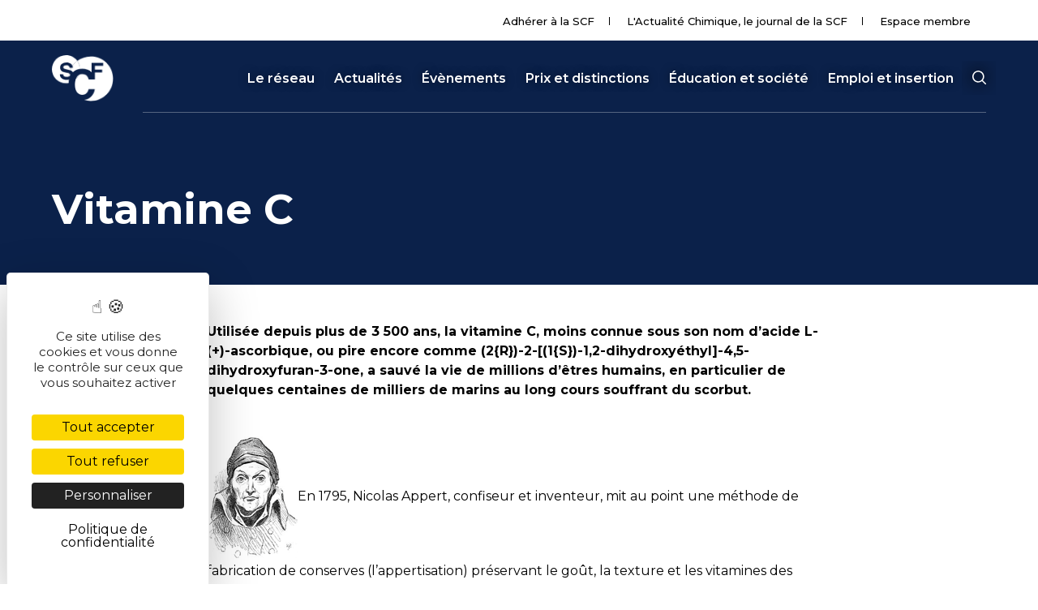

--- FILE ---
content_type: text/html; charset=UTF-8
request_url: https://new.societechimiquedefrance.fr/produits/vitamine-c/
body_size: 18804
content:
<!DOCTYPE html>
<html lang="fr-FR">
<head>
    <meta charset="UTF-8">
    <meta name="viewport" content="width=device-width, initial-scale=1">
    <meta http-equiv="X-UA-Compatible" content="IE=edge">
    <link rel="profile" href="http://gmpg.org/xfn/11">
<!--cloudflare-no-transform--><script type="text/javascript" src="https://tarteaucitron.io/load.js?domain=new.societechimiquedefrance.fr&uuid=d0d2f50e772bb8c131903b05e49abbfc7997569d"></script>
	<!-- This site is optimized with the Yoast SEO plugin v15.1.1 - https://yoast.com/wordpress/plugins/seo/ -->
	<title>Vitamine C - Produits SCF - Société Chimique de France (SCF)</title><link rel="preload" as="style" href="https://fonts.googleapis.com/css?family=Montserrat%3A100%2C200%2C300%2C400%2C500%2C600%2C700%2C800%2C900%7COpen%20Sans%3A300%2C300i%2C400%2C400i%2C600%2C600i%2C700%2C800&#038;display=swap" /><link rel="stylesheet" href="https://fonts.googleapis.com/css?family=Montserrat%3A100%2C200%2C300%2C400%2C500%2C600%2C700%2C800%2C900%7COpen%20Sans%3A300%2C300i%2C400%2C400i%2C600%2C600i%2C700%2C800&#038;display=swap" media="print" onload="this.media='all'" /><noscript><link rel="stylesheet" href="https://fonts.googleapis.com/css?family=Montserrat%3A100%2C200%2C300%2C400%2C500%2C600%2C700%2C800%2C900%7COpen%20Sans%3A300%2C300i%2C400%2C400i%2C600%2C600i%2C700%2C800&#038;display=swap" /></noscript><link rel="preload" as="style" href="https://fonts.googleapis.com/css2?family=Montserrat%3Awght%40400%3B500%3B600%3B700&#038;ver=a364b6865132fc8f4ace5566814f7099&#038;display=swap" /><link rel="stylesheet" href="https://fonts.googleapis.com/css2?family=Montserrat%3Awght%40400%3B500%3B600%3B700&#038;ver=a364b6865132fc8f4ace5566814f7099&#038;display=swap" media="print" onload="this.media='all'" /><noscript><link rel="stylesheet" href="https://fonts.googleapis.com/css2?family=Montserrat%3Awght%40400%3B500%3B600%3B700&#038;ver=a364b6865132fc8f4ace5566814f7099&#038;display=swap" /></noscript>
	<meta name="description" content="En 1795, Nicolas Appert, confiseur et inventeur, mit au point une méthode de fabrication de conserves (l’appertisation) préservant le goût, la texture et" />
	<meta name="robots" content="index, follow, max-snippet:-1, max-image-preview:large, max-video-preview:-1" />
	<link rel="canonical" href="https://new.societechimiquedefrance.fr/produits/vitamine-c/" />
	<meta property="og:locale" content="fr_FR" />
	<meta property="og:type" content="article" />
	<meta property="og:title" content="Vitamine C - Produits SCF - Société Chimique de France (SCF)" />
	<meta property="og:description" content="En 1795, Nicolas Appert, confiseur et inventeur, mit au point une méthode de fabrication de conserves (l’appertisation) préservant le goût, la texture et" />
	<meta property="og:url" content="https://new.societechimiquedefrance.fr/produits/vitamine-c/" />
	<meta property="og:site_name" content="Société Chimique de France (SCF)" />
	<meta property="article:modified_time" content="2019-12-05T08:49:30+00:00" />
	<meta property="og:image" content="https://new.societechimiquedefrance.fr/wp-content/uploads/2019/12/arton475-1.png" />
	<meta property="og:image:width" content="300" />
	<meta property="og:image:height" content="181" />
	<meta name="twitter:card" content="summary_large_image" />
	<script type="application/ld+json" class="yoast-schema-graph">{"@context":"https://schema.org","@graph":[{"@type":"Organization","@id":"https://new.societechimiquedefrance.fr/#organization","name":"Soci\u00e9t\u00e9 Chimique de France (SCF)","url":"https://new.societechimiquedefrance.fr/","sameAs":[],"logo":{"@type":"ImageObject","@id":"https://new.societechimiquedefrance.fr/#logo","inLanguage":"fr-FR","url":"https://new.societechimiquedefrance.fr/wp-content/uploads/2020/11/logoscf_centre_numeriquervb-e1605823689864.png","width":200,"height":92,"caption":"Soci\u00e9t\u00e9 Chimique de France (SCF)"},"image":{"@id":"https://new.societechimiquedefrance.fr/#logo"}},{"@type":"WebSite","@id":"https://new.societechimiquedefrance.fr/#website","url":"https://new.societechimiquedefrance.fr/","name":"Soci\u00e9t\u00e9 Chimique de France (SCF)","description":"Le r\u00e9seau des chimistes depuis 1857","publisher":{"@id":"https://new.societechimiquedefrance.fr/#organization"},"potentialAction":[{"@type":"SearchAction","target":"https://new.societechimiquedefrance.fr/?s={search_term_string}","query-input":"required name=search_term_string"}],"inLanguage":"fr-FR"},{"@type":"ImageObject","@id":"https://new.societechimiquedefrance.fr/produits/vitamine-c/#primaryimage","inLanguage":"fr-FR","url":"https://new.societechimiquedefrance.fr/wp-content/uploads/2019/12/arton475-1.png","width":300,"height":181},{"@type":"WebPage","@id":"https://new.societechimiquedefrance.fr/produits/vitamine-c/#webpage","url":"https://new.societechimiquedefrance.fr/produits/vitamine-c/","name":"Vitamine C - Produits SCF - Soci\u00e9t\u00e9 Chimique de France (SCF)","isPartOf":{"@id":"https://new.societechimiquedefrance.fr/#website"},"primaryImageOfPage":{"@id":"https://new.societechimiquedefrance.fr/produits/vitamine-c/#primaryimage"},"datePublished":"2012-11-09T23:05:00+00:00","dateModified":"2019-12-05T08:49:30+00:00","description":"En 1795, Nicolas Appert, confiseur et inventeur, mit au point une m\u00e9thode de fabrication de conserves (l\u2019appertisation) pr\u00e9servant le go\u00fbt, la texture et","breadcrumb":{"@id":"https://new.societechimiquedefrance.fr/produits/vitamine-c/#breadcrumb"},"inLanguage":"fr-FR","potentialAction":[{"@type":"ReadAction","target":["https://new.societechimiquedefrance.fr/produits/vitamine-c/"]}]},{"@type":"BreadcrumbList","@id":"https://new.societechimiquedefrance.fr/produits/vitamine-c/#breadcrumb","itemListElement":[{"@type":"ListItem","position":1,"item":{"@type":"WebPage","@id":"https://new.societechimiquedefrance.fr/","url":"https://new.societechimiquedefrance.fr/","name":"Accueil"}},{"@type":"ListItem","position":2,"item":{"@type":"WebPage","@id":"https://new.societechimiquedefrance.fr/produit_du_jour/","url":"https://new.societechimiquedefrance.fr/produit_du_jour/","name":"Produits du jour"}},{"@type":"ListItem","position":3,"item":{"@type":"WebPage","@id":"https://new.societechimiquedefrance.fr/produits/vitamine-c/","url":"https://new.societechimiquedefrance.fr/produits/vitamine-c/","name":"Vitamine C"}}]}]}</script>
	<!-- / Yoast SEO plugin. -->


<link rel='dns-prefetch' href='//use.fontawesome.com' />
<link rel='dns-prefetch' href='//fonts.googleapis.com' />
<link href='https://fonts.gstatic.com' crossorigin rel='preconnect' />
<link rel="alternate" type="application/rss+xml" title="Société Chimique de France (SCF) &raquo; Flux" href="https://new.societechimiquedefrance.fr/feed/" />
<link rel="alternate" type="application/rss+xml" title="Société Chimique de France (SCF) &raquo; Flux des commentaires" href="https://new.societechimiquedefrance.fr/comments/feed/" />
<style type="text/css">
img.wp-smiley,
img.emoji {
	display: inline !important;
	border: none !important;
	box-shadow: none !important;
	height: 1em !important;
	width: 1em !important;
	margin: 0 .07em !important;
	vertical-align: -0.1em !important;
	background: none !important;
	padding: 0 !important;
}
</style>
	<link data-minify="1" rel='stylesheet' id='wp-block-library-css'  href='https://new.societechimiquedefrance.fr/wp-content/cache/min/1/wp-content/plugins/gutenberg/build/block-library/style.css?ver=1760904547' type='text/css' media='all' />
<link data-minify="1" rel='stylesheet' id='wc-block-vendors-style-css'  href='https://new.societechimiquedefrance.fr/wp-content/cache/min/1/wp-content/plugins/woocommerce/packages/woocommerce-blocks/build/vendors-style.css?ver=1760904547' type='text/css' media='all' />
<link data-minify="1" rel='stylesheet' id='wc-block-style-css'  href='https://new.societechimiquedefrance.fr/wp-content/cache/min/1/wp-content/plugins/woocommerce/packages/woocommerce-blocks/build/style.css?ver=1760904547' type='text/css' media='all' />
<style id='global-styles-inline-css' type='text/css'>
:root{--wp--preset--color--black:#000000;--wp--preset--color--cyan-bluish-gray:#abb8c3;--wp--preset--color--light-green-cyan:#7bdcb5;--wp--preset--color--luminous-vivid-amber:#fcb900;--wp--preset--color--luminous-vivid-orange:#ff6900;--wp--preset--color--pale-cyan-blue:#8ed1fc;--wp--preset--color--pale-pink:#f78da7;--wp--preset--color--vivid-cyan-blue:#0693e3;--wp--preset--color--vivid-green-cyan:#00d084;--wp--preset--color--vivid-purple:#9b51e0;--wp--preset--color--vivid-red:#cf2e2e;--wp--preset--color--white:#ffffff;--wp--preset--font-size--small:13;--wp--preset--font-size--normal:16;--wp--preset--font-size--medium:20;--wp--preset--font-size--large:36;--wp--preset--font-size--huge:48;--wp--preset--gradient--blush-bordeaux:linear-gradient(135deg,rgb(254,205,165) 0%,rgb(254,45,45) 50%,rgb(107,0,62) 100%);--wp--preset--gradient--blush-light-purple:linear-gradient(135deg,rgb(255,206,236) 0%,rgb(152,150,240) 100%);--wp--preset--gradient--cool-to-warm-spectrum:linear-gradient(135deg,rgb(74,234,220) 0%,rgb(151,120,209) 20%,rgb(207,42,186) 40%,rgb(238,44,130) 60%,rgb(251,105,98) 80%,rgb(254,248,76) 100%);--wp--preset--gradient--electric-grass:linear-gradient(135deg,rgb(202,248,128) 0%,rgb(113,206,126) 100%);--wp--preset--gradient--light-green-cyan-to-vivid-green-cyan:linear-gradient(135deg,rgb(122,220,180) 0%,rgb(0,208,130) 100%);--wp--preset--gradient--luminous-dusk:linear-gradient(135deg,rgb(255,203,112) 0%,rgb(199,81,192) 50%,rgb(65,88,208) 100%);--wp--preset--gradient--luminous-vivid-amber-to-luminous-vivid-orange:linear-gradient(135deg,rgba(252,185,0,1) 0%,rgba(255,105,0,1) 100%);--wp--preset--gradient--luminous-vivid-orange-to-vivid-red:linear-gradient(135deg,rgba(255,105,0,1) 0%,rgb(207,46,46) 100%);--wp--preset--gradient--midnight:linear-gradient(135deg,rgb(2,3,129) 0%,rgb(40,116,252) 100%);--wp--preset--gradient--pale-ocean:linear-gradient(135deg,rgb(255,245,203) 0%,rgb(182,227,212) 50%,rgb(51,167,181) 100%);--wp--preset--gradient--very-light-gray-to-cyan-bluish-gray:linear-gradient(135deg,rgb(238,238,238) 0%,rgb(169,184,195) 100%);--wp--preset--gradient--vivid-cyan-blue-to-vivid-purple:linear-gradient(135deg,rgba(6,147,227,1) 0%,rgb(155,81,224) 100%);}
</style>
<link data-minify="1" rel='stylesheet' id='menu-image-css'  href='https://new.societechimiquedefrance.fr/wp-content/cache/min/1/wp-content/plugins/menu-image/includes/css/menu-image.css?ver=1760904547' type='text/css' media='all' />
<link data-minify="1" rel='stylesheet' id='dashicons-css'  href='https://new.societechimiquedefrance.fr/wp-content/cache/min/1/wp-includes/css/dashicons.min.css?ver=1760904547' type='text/css' media='all' />
<link data-minify="1" rel='stylesheet' id='woocommerce-layout-css'  href='https://new.societechimiquedefrance.fr/wp-content/cache/min/1/wp-content/plugins/woocommerce/assets/css/woocommerce-layout.css?ver=1760904547' type='text/css' media='all' />
<link data-minify="1" rel='stylesheet' id='woocommerce-smallscreen-css'  href='https://new.societechimiquedefrance.fr/wp-content/cache/min/1/wp-content/plugins/woocommerce/assets/css/woocommerce-smallscreen.css?ver=1760904547' type='text/css' media='only screen and (max-width: 768px)' />
<link data-minify="1" rel='stylesheet' id='woocommerce-general-css'  href='https://new.societechimiquedefrance.fr/wp-content/cache/min/1/wp-content/plugins/woocommerce/assets/css/woocommerce.css?ver=1760904547' type='text/css' media='all' />
<style id='woocommerce-inline-inline-css' type='text/css'>
.woocommerce form .form-row .required { visibility: visible; }
</style>
<link data-minify="1" rel='stylesheet' id='wpml-legacy-horizontal-list-0-css'  href='https://new.societechimiquedefrance.fr/wp-content/cache/min/1/wp-content/plugins/sitepress-multilingual-cms/templates/language-switchers/legacy-list-horizontal/style.css?ver=1760904547' type='text/css' media='all' />
<link data-minify="1" rel='stylesheet' id='wpml-menu-item-0-css'  href='https://new.societechimiquedefrance.fr/wp-content/cache/min/1/wp-content/plugins/sitepress-multilingual-cms/templates/language-switchers/menu-item/style.css?ver=1760904547' type='text/css' media='all' />
<link rel='stylesheet' id='wp-bootstrap-starter-bootstrap-css-css'  href='https://new.societechimiquedefrance.fr/wp-content/themes/wp-bootstrap-starter/inc/assets/css/bootstrap.min.css?ver=a364b6865132fc8f4ace5566814f7099' type='text/css' media='all' />
<link data-minify="1" rel='stylesheet' id='wp-bootstrap-pro-fontawesome-cdn-css'  href='https://new.societechimiquedefrance.fr/wp-content/cache/min/1/releases/v5.8.2/css/all.css?ver=1760904547' type='text/css' media='all' />
<link rel='stylesheet' id='wp-bootstrap-starter-datepickercss-css'  href='https://new.societechimiquedefrance.fr/wp-content/themes/wp-bootstrap-starter/inc/assets/datepicker/datepicker.min.css?ver=a364b6865132fc8f4ace5566814f7099' type='text/css' media='all' />
<link data-minify="1" rel='stylesheet' id='wp-bootstrap-starter-style-css'  href='https://new.societechimiquedefrance.fr/wp-content/cache/min/1/wp-content/themes/wp-bootstrap-starter/style.css?ver=1760904547' type='text/css' media='all' />

<link data-minify="1" rel='stylesheet' id='wp-bootstrap-starter-montserrat-opensans-css'  href='https://new.societechimiquedefrance.fr/wp-content/cache/min/1/wp-content/themes/wp-bootstrap-starter/inc/assets/css/presets/typography/montserrat-opensans.css?ver=1760904547' type='text/css' media='all' />

<link rel='stylesheet' id='bootstrap-select-css'  href='https://new.societechimiquedefrance.fr/wp-content/themes/wp-bootstrap-starter/inc/assets/css/bootstrap-select.min.css?ver=a364b6865132fc8f4ace5566814f7099' type='text/css' media='all' />
<link data-minify="1" rel='stylesheet' id='theme-css'  href='https://new.societechimiquedefrance.fr/wp-content/cache/min/1/wp-content/themes/wp-bootstrap-starter/inc/assets/css/style.css?ver=1760904547' type='text/css' media='all' />
<link rel='stylesheet' id='owl-carousel-css'  href='https://new.societechimiquedefrance.fr/wp-content/themes/wp-bootstrap-starter/inc/assets/owl-carousel/assets/owl.carousel.min.css?ver=a364b6865132fc8f4ace5566814f7099' type='text/css' media='all' />
<link rel='stylesheet' id='owl-carousel-theme-css'  href='https://new.societechimiquedefrance.fr/wp-content/themes/wp-bootstrap-starter/inc/assets/owl-carousel/assets/owl.theme.default.min.css?ver=a364b6865132fc8f4ace5566814f7099' type='text/css' media='all' />
<link rel='stylesheet' id='dropzone-css'  href='https://new.societechimiquedefrance.fr/wp-content/themes/wp-bootstrap-starter/inc/assets/dropzone/dropzone.min.css?ver=a364b6865132fc8f4ace5566814f7099' type='text/css' media='all' />
<link rel='stylesheet' id='dropzone-basic-css'  href='https://new.societechimiquedefrance.fr/wp-content/themes/wp-bootstrap-starter/inc/assets/dropzone/basic.min.css?ver=a364b6865132fc8f4ace5566814f7099' type='text/css' media='all' />
<link data-minify="1" rel='stylesheet' id='cstfont-cal-css'  href='https://new.societechimiquedefrance.fr/wp-content/cache/min/1/wp-content/themes/wp-bootstrap-starter/inc/assets/fonts/scf-cal-v1.0/style.css?ver=1760904547' type='text/css' media='all' />
<script type='text/javascript' src='https://new.societechimiquedefrance.fr/wp-includes/js/jquery/jquery.js?ver=1.12.4-wp' id='jquery-core-js'></script>
<!--[if lt IE 9]>
<script type='text/javascript' src='https://new.societechimiquedefrance.fr/wp-content/themes/wp-bootstrap-starter/inc/assets/js/html5.js?ver=3.7.0' id='html5hiv-js'></script>
<![endif]-->
<link rel="https://api.w.org/" href="https://new.societechimiquedefrance.fr/wp-json/" /><link rel="alternate" type="application/json" href="https://new.societechimiquedefrance.fr/wp-json/wp/v2/produits/16908" /><link rel="EditURI" type="application/rsd+xml" title="RSD" href="https://new.societechimiquedefrance.fr/xmlrpc.php?rsd" />
<link rel="wlwmanifest" type="application/wlwmanifest+xml" href="https://new.societechimiquedefrance.fr/wp-includes/wlwmanifest.xml" /> 

<link rel='shortlink' href='https://new.societechimiquedefrance.fr/?p=16908' />
<link rel="alternate" type="application/json+oembed" href="https://new.societechimiquedefrance.fr/wp-json/oembed/1.0/embed?url=https%3A%2F%2Fnew.societechimiquedefrance.fr%2Fproduits%2Fvitamine-c%2F" />
<link rel="alternate" type="text/xml+oembed" href="https://new.societechimiquedefrance.fr/wp-json/oembed/1.0/embed?url=https%3A%2F%2Fnew.societechimiquedefrance.fr%2Fproduits%2Fvitamine-c%2F&#038;format=xml" />
<meta name="generator" content="WPML ver:4.4.3 stt:1,4;" />
<link rel="pingback" href="https://new.societechimiquedefrance.fr/xmlrpc.php">    <style type="text/css">
        #page-sub-header { background: #fff; }
    </style>
    	<noscript><style>.woocommerce-product-gallery{ opacity: 1 !important; }</style></noscript>
		<style type="text/css">
			.site-title,
		.site-description {
			position: absolute;
			clip: rect(1px, 1px, 1px, 1px);
		}
		</style>
	<link rel="icon" href="https://new.societechimiquedefrance.fr/wp-content/uploads/2020/11/cropped-logo_square-32x32.png" sizes="32x32" />
<link rel="icon" href="https://new.societechimiquedefrance.fr/wp-content/uploads/2020/11/cropped-logo_square-192x192.png" sizes="192x192" />
<link rel="apple-touch-icon" href="https://new.societechimiquedefrance.fr/wp-content/uploads/2020/11/cropped-logo_square-180x180.png" />
<meta name="msapplication-TileImage" content="https://new.societechimiquedefrance.fr/wp-content/uploads/2020/11/cropped-logo_square-270x270.png" />
<noscript><style id="rocket-lazyload-nojs-css">.rll-youtube-player, [data-lazy-src]{display:none !important;}</style></noscript></head>

<body class="produits-template-default single single-produits postid-16908 wp-embed-responsive theme-wp-bootstrap-starter woocommerce-no-js group-blog elementor-default elementor-kit-136294">

  <!--<div class="banniere-info-scf">
    Notre site internet sera en maintenance le lundi 11 août 2025, de 9h à 12h. Pendant ce temps, le formulaire d’adhésion ainsi que l’espace membre seront indisponibles. Veuillez nous excuser pour la gêne occasionnée.
  </div>-->


<div id="page" class="site">
	<a class="skip-link screen-reader-text" href="#content">Skip to content</a>
    
    <header id="header">
        <div class="top_header text-right">
            <div class="container no_padding">
                <nav class="nav_top displayInlineBlock">

                    <ul>
                                                <li><a href="https://new.societechimiquedefrance.fr/adherer-a-la-scf/">Adhérer à la SCF</a></li>

                        
						<li class=""><a href="https://new.societechimiquedefrance.fr/lactualite-chimique-le-journal-de-la-scf/">L'Actualité Chimique, le journal de la SCF</a></li>

                        <li><a href="https://new.societechimiquedefrance.fr/login/">Espace membre</a></li>
                    </ul>
                </nav>
                <div class="d-none bloc_langues displayInlineBlock">
                    <select name="langue_pages" id="langue_pages" class="selectpicker">
                        <option value="FR">FR</option>
                        <option value="EN">EN</option>
                    </select>

                
                </div>
            </div>
        </div>
        <div class="row_header">
            <div class="container no_padding">
                <div class="row_noflex">
                    <a href="https://new.societechimiquedefrance.fr" class="logo_header col-sm-3"><img class="" src="data:image/svg+xml,%3Csvg%20xmlns='http://www.w3.org/2000/svg'%20viewBox='0%200%200%200'%3E%3C/svg%3E" alt="SCF" data-lazy-src="https://new.societechimiquedefrance.fr/wp-content/themes/wp-bootstrap-starter/img/logo-blanc.png"><noscript><img class="" src="https://new.societechimiquedefrance.fr/wp-content/themes/wp-bootstrap-starter/img/logo-blanc.png" alt="SCF"></noscript></a>
                    <div class="bloc_right_header col-sm-9 float_right text-right">
                        <nav class="main_nav displayInlineBlock">
                        	<div>
                                                                <ul>
                                                                                                    <li class=""><a data-idmenu="91" href="https://new.societechimiquedefrance.fr/le-reseau/" class="first-depth" style="width:100%">
                                        Le réseau                                    </a></li>
                                                                                                    <li class=""><a data-idmenu="339" href="https://new.societechimiquedefrance.fr/actualites/" class="first-depth" style="width:100%">
                                        Actualités                                    </a></li>
                                                                                                    <li class=""><a data-idmenu="135280" href="https://new.societechimiquedefrance.fr/Events/" class="first-depth" style="width:100%">
                                        Évènements                                    </a></li>
                                                                                                    <li class=""><a data-idmenu="151687" href="https://new.societechimiquedefrance.fr/distinctions-et-subventions/prix-et-distinctions/" class="first-depth" style="width:100%">
                                        Prix et distinctions                                    </a></li>
                                                                                                    <li class=""><a data-idmenu="88" href="https://new.societechimiquedefrance.fr/education-et-societe/" class="first-depth" style="width:100%">
                                        Éducation et société                                    </a></li>
                                                                                                    <li class=""><a data-idmenu="87" href="https://new.societechimiquedefrance.fr/emploi-et-insertion/" class="first-depth" style="width:100%">
                                        Emploi et insertion                                    </a></li>
                                                        	    </ul>
                        	</div>
                        </nav>
                        <div class="bloc_search displayInlineBlock" data-toggle="collapse" href="#opensearch" role="button" aria-expanded="false" aria-controls="opensearch">
                            <span class="open_form_search"></span>
                        </div>
                    </div>
                </div>
            </div>


            <div class="subnav">
            
                <div class="d-none  printdeaths91 d" data-parentid="91" >
                    <div class="container">
                                            <a data-idmenu="136692" href="https://new.societechimiquedefrance.fr/le-reseau/strategie/" class="after-depth">
                                                        <img src="data:image/svg+xml,%3Csvg%20xmlns='http://www.w3.org/2000/svg'%20viewBox='0%200%200%200'%3E%3C/svg%3E" data-lazy-src="https://new.societechimiquedefrance.fr/wp-content/uploads/2021/04/menu1.jpg" /><noscript><img src="https://new.societechimiquedefrance.fr/wp-content/uploads/2021/04/menu1.jpg" /></noscript>Présentation                                                    </a>
                                            <a data-idmenu="136694" href="https://new.societechimiquedefrance.fr/le-reseau/entites/" class="after-depth">
                                                        <img src="data:image/svg+xml,%3Csvg%20xmlns='http://www.w3.org/2000/svg'%20viewBox='0%200%200%200'%3E%3C/svg%3E" data-lazy-src="https://new.societechimiquedefrance.fr/wp-content/uploads/2021/04/menu2.jpg" /><noscript><img src="https://new.societechimiquedefrance.fr/wp-content/uploads/2021/04/menu2.jpg" /></noscript>Entités                                                    </a>
                                            <a data-idmenu="136695" href="https://new.societechimiquedefrance.fr/le-reseau/partenaires/" class="after-depth">
                                                        <img src="data:image/svg+xml,%3Csvg%20xmlns='http://www.w3.org/2000/svg'%20viewBox='0%200%200%200'%3E%3C/svg%3E" data-lazy-src="https://new.societechimiquedefrance.fr/wp-content/uploads/2021/04/menu3.jpg" /><noscript><img src="https://new.societechimiquedefrance.fr/wp-content/uploads/2021/04/menu3.jpg" /></noscript>Partenaires                                                    </a>
                                            <a data-idmenu="136696" href="https://new.societechimiquedefrance.fr/le-reseau/histoire-de-la-scf/" class="after-depth">
                                                        <img src="data:image/svg+xml,%3Csvg%20xmlns='http://www.w3.org/2000/svg'%20viewBox='0%200%200%200'%3E%3C/svg%3E" data-lazy-src="https://new.societechimiquedefrance.fr/wp-content/uploads/2021/04/menu4.jpg" /><noscript><img src="https://new.societechimiquedefrance.fr/wp-content/uploads/2021/04/menu4.jpg" /></noscript>Histoire de la SCF                                                    </a>
                                            <a data-idmenu="136693" href="https://new.societechimiquedefrance.fr/le-reseau/gouvernance/" class="after-depth">
                                                        <img src="data:image/svg+xml,%3Csvg%20xmlns='http://www.w3.org/2000/svg'%20viewBox='0%200%200%200'%3E%3C/svg%3E" data-lazy-src="https://new.societechimiquedefrance.fr/wp-content/uploads/2021/04/menu5.jpg" /><noscript><img src="https://new.societechimiquedefrance.fr/wp-content/uploads/2021/04/menu5.jpg" /></noscript>Gouvernance                                                    </a>
                                            <a data-idmenu="136697" href="https://new.societechimiquedefrance.fr/le-reseau/industrie/" class="after-depth">
                                                        <img src="data:image/svg+xml,%3Csvg%20xmlns='http://www.w3.org/2000/svg'%20viewBox='0%200%200%200'%3E%3C/svg%3E" data-lazy-src="https://new.societechimiquedefrance.fr/wp-content/uploads/2021/04/menu6.jpg" /><noscript><img src="https://new.societechimiquedefrance.fr/wp-content/uploads/2021/04/menu6.jpg" /></noscript>Industrie                                                    </a>
                                        </div>
                </div>
                        </div>
        </div>

                
        <span class="bloc_opener_menu">Menu</span>
        <div class="mobile_nav d-none">
                            <a data-idmenu="91" href="https://new.societechimiquedefrance.fr/le-reseau/" class="first-depth d-block" style="width:100%">
                    Le réseau                </a>
                            <a data-idmenu="339" href="https://new.societechimiquedefrance.fr/actualites/" class="first-depth d-block" style="width:100%">
                    Actualités                </a>
                            <a data-idmenu="135280" href="https://new.societechimiquedefrance.fr/Events/" class="first-depth d-block" style="width:100%">
                    Évènements                </a>
                            <a data-idmenu="151687" href="https://new.societechimiquedefrance.fr/distinctions-et-subventions/prix-et-distinctions/" class="first-depth d-block" style="width:100%">
                    Prix et distinctions                </a>
                            <a data-idmenu="88" href="https://new.societechimiquedefrance.fr/education-et-societe/" class="first-depth d-block" style="width:100%">
                    Éducation et société                </a>
                            <a data-idmenu="87" href="https://new.societechimiquedefrance.fr/emploi-et-insertion/" class="first-depth d-block" style="width:100%">
                    Emploi et insertion                </a>
            				<a href="/contactez-nous/" class="first-depth d-block" style="width:100%">Contact</a>
            <div class="mobile_nav_bottom">
                <a data-toggle="collapse" href="#opensearch" role="button" aria-expanded="false" aria-controls="opensearch" class="bg-search d-block">Rechercher</a>
                <a href="https://new.societechimiquedefrance.fr/login/" class="bg-user d-block">Espace membre</a>
                <a href="https://new.societechimiquedefrance.fr/lactualite-chimique-le-journal-de-la-scf/" class="bg-news d-block">L'Actualité Chimique, le journal de la SCF</a>
            </div>
            <a href="https://new.societechimiquedefrance.fr/adherer-a-la-scf/" class="btn btn-outline bg-right-arrow">Adhérer à la SCF</a>
        </div>
    </header>

	    <div id="opensearch" class="collapse">
	        <div class="container ">
    	        <div class="row pt-5 mt-5">
    	            <div class="order-2 order-md-1 col-md-3">
    	                <span class="searchtitle">Votre recherche :</span>
    	            </div>
    	            <div class="order-3 order-md-2 col-md-8">
    	               <input type="text" id="searchinput" name="searchbar" />
    	            </div>
    	            <div class="order-1 order-md-3 col-md-1 text-right d-md-block pr-0">
                        <svg data-toggle="collapse" href="#opensearch" role="button" aria-expanded="false" aria-controls="opensearch" width="40px" height="41px" viewBox="0 0 40 41" version="1.1" xmlns="http://www.w3.org/2000/svg" xmlns:xlink="http://www.w3.org/1999/xlink">
                            <!-- Generator: Sketch 55.1 (78136) - https://sketchapp.com -->
                            <title>noun_Close_660271</title>
                            <desc>Created with Sketch.</desc>
                            <g id="Page-1" stroke="none" stroke-width="1" fill="none" fill-rule="evenodd">
                                <g id="00-Home-recherche" transform="translate(-1319.000000, -146.000000)" fill="#FFFFFF" fill-rule="nonzero">
                                    <g id="noun_Close_660271" transform="translate(1319.000000, 146.000000)">
                                        <g id="Group" transform="translate(0.000000, 0.303724)">
                                            <path d="M20,0.172466667 C8.95430524,0.172466667 0,9.1267719 0,20.1724667 C0,31.2181614 8.95430524,40.1724667 20,40.1724667 C31.0456948,40.1724667 40,31.2181614 40,20.1724667 C40,9.1267719 31.0456948,0.172466667 20,0.172466667 Z M28.0952381,11.0950857 C28.4914789,11.0853961 28.8523057,11.3221054 29.0012199,11.6894271 C29.1501341,12.0567487 29.056007,12.4778988 28.764881,12.7468714 L21.3392857,20.1724667 L28.764881,27.583181 C29.014683,27.8207487 29.1166213,28.1747531 29.0314169,28.5087886 C28.9462124,28.8428241 28.6871651,29.1047498 28.3540915,29.1936399 C28.0210178,29.28253 27.6659087,29.1845095 27.4255952,28.9373476 L20,21.5117524 L12.5744048,28.9373476 C12.3340913,29.1845095 11.9789822,29.28253 11.6459085,29.1936399 C11.3128349,29.1047498 11.0537876,28.8428241 10.9685831,28.5087886 C10.8833787,28.1747531 10.985317,27.8207487 11.235119,27.583181 L18.6607143,20.1724667 L11.235119,12.7468714 C10.9657188,12.4896607 10.8709655,12.0990161 10.9925845,11.7469612 C11.1142034,11.3949063 11.4298768,11.1460455 11.8005952,11.1099667 C12.0880583,11.0820174 12.3726761,11.1860124 12.5744048,11.3927048 L20,18.8183 L27.4255952,11.3927048 C27.5725334,11.2397917 27.7663007,11.1402896 27.9761905,11.1099667 C28.0155209,11.1025096 28.0552823,11.0975394 28.0952381,11.0950857 Z" id="Shape"></path>
                                        </g>
                                    </g>
                                </g>
                            </g>
                        </svg>
    	            </div>

    	        </div>
    	        <div class="row py-5" id="resultSearch">

    	        </div>
    	    </div>
    	</div>

	

	

        


<div class="">

	</div>
	<div class="page_title">
	    <div class="container no_padding">
	    	<div class="row">
	    		<div class="col">
			        <h1>
			            Vitamine C			        </h1> 
			        <div class="post-share share-mobile" style="display:none;">
						<div class="social-links d-flex align-items-center">
						<a href="https://www.facebook.com/sharer?u=https://new.societechimiquedefrance.fr/produits/vitamine-c/" target="_blank" rel="noopener noreferrer"><i class="fab fa-facebook"></i></a>
	                    <a href="https://twitter.com/intent/tweet?url=https://new.societechimiquedefrance.fr/produits/vitamine-c/" target="_blank" rel="noopener noreferrer"><i class="fab fa-twitter"></i></a>
	    				<a href="mailto:?subject=https://new.societechimiquedefrance.fr/produits/vitamine-c/" target="_new" rel="noopener noreferrer"><i class="fas fa-link"></i></a>
    				</div>
				</div>
	    		</div>
	    	</div>
	    </div>
	</div>

	<div class="filtre_cat pt-4 d-none">
	    <div class="border_wrap">
	        <div class="container no_padding">
	            <div class="row_noflex">
	
	                <div class="nav_filtre displayInlineBlock">
	                    <div class="wrap">
                            <ul class="">

                                                                        
                                    <li class="nav-item ">
                                        <a class="nav-link" href="https://new.societechimiquedefrance.fr/produits/sylvertriste-2/">Sylvertriste</a>
                                    </li>
                                                                            
                                    <li class="nav-item ">
                                        <a class="nav-link" href="https://new.societechimiquedefrance.fr/produits/curie-joliot-langevin-une-famille-francaise/">Curie, Joliot, Langevin, une famille française !</a>
                                    </li>
                                                                            
                                    <li class="nav-item ">
                                        <a class="nav-link" href="https://new.societechimiquedefrance.fr/produits/nicotinamide-cie/">Nicotinamide &#038; Cie</a>
                                    </li>
                                                                            
                                    <li class="nav-item ">
                                        <a class="nav-link" href="https://new.societechimiquedefrance.fr/produits/technetium/">Technétium</a>
                                    </li>
                                                                            
                                    <li class="nav-item ">
                                        <a class="nav-link" href="https://new.societechimiquedefrance.fr/produits/neurosteroides/">Neurostéroïdes</a>
                                    </li>
                                                                            
                                    <li class="nav-item ">
                                        <a class="nav-link" href="https://new.societechimiquedefrance.fr/produits/piles-a-combustible/">Piles à combustible</a>
                                    </li>
                                                                            
                                    <li class="nav-item ">
                                        <a class="nav-link" href="https://new.societechimiquedefrance.fr/produits/noel/">Noël</a>
                                    </li>
                                                                            
                                    <li class="nav-item ">
                                        <a class="nav-link" href="https://new.societechimiquedefrance.fr/produits/acides-gras/">Acides gras</a>
                                    </li>
                                                                            
                                    <li class="nav-item ">
                                        <a class="nav-link" href="https://new.societechimiquedefrance.fr/produits/thermites/">Thermites</a>
                                    </li>
                                                                            
                                    <li class="nav-item ">
                                        <a class="nav-link" href="https://new.societechimiquedefrance.fr/produits/ethers/">Éthers</a>
                                    </li>
                                                                            
                                    <li class="nav-item ">
                                        <a class="nav-link" href="https://new.societechimiquedefrance.fr/produits/steroides-et-pilule/">Stéroïdes et pilule</a>
                                    </li>
                                                                            
                                    <li class="nav-item ">
                                        <a class="nav-link" href="https://new.societechimiquedefrance.fr/produits/radium/">Radium</a>
                                    </li>
                                                                </ul>
	                        <div class="clear"></div>
	                    </div>
	                </div>
	            </div>
	        </div>
	    </div>
	</div>
	

    <section id="primary" class="content-area col-12">
        <main id="main" class="site-main" role="main">
            <div  id=""  class="container px-0">

               
				<div class="row mt-5">
					<div class="col-md-2">
						<div class="post-share sticky-top">
							<div class="btn-back-produit">
			   					<a href="/produit_du_jour/">Voir tous les produits</a>
			   				</div>
							<div class="social-links d-flex align-items-center">
							<a href="https://www.facebook.com/sharer?u=https://new.societechimiquedefrance.fr/produits/vitamine-c/" target="_blank" rel="noopener noreferrer"><i class="fab fa-facebook"></i></a>
		                    <a href="https://twitter.com/intent/tweet?url=https://new.societechimiquedefrance.fr/produits/vitamine-c/" target="_blank" rel="noopener noreferrer"><i class="fab fa-twitter"></i></a>
		    				<a href="mailto:?subject=https://new.societechimiquedefrance.fr/produits/vitamine-c/" target="_new" rel="noopener noreferrer"><i class="fas fa-link"></i></a>
		    				</div>
						</div>
					</div>
                    <div class="col-md-12 col-xl-8">
                        <div class="row">
                        	    
	    <div class="chapo">
	    Utilisée depuis plus de 3 500 ans, la vitamine C, moins connue sous son nom d’acide L-(+)-ascorbique, ou pire encore comme (2{R})-2-[(1{S})-1,2-dihydroxyéthyl]-4,5-dihydroxyfuran-3-one, a sauvé la vie de millions d’êtres humains, en particulier de quelques centaines de milliers de marins au long cours souffrant du scorbut. 	    </div>
	    
		<div class="taxoSingle mt-5">

	
	
	<div><p><img src="data:image/svg+xml,%3Csvg%20xmlns='http://www.w3.org/2000/svg'%20viewBox='0%200%200%200'%3E%3C/svg%3E" data-lazy-src="https://new.societechimiquedefrance.fr/wp-content/uploads/2019/12/pdj237-nappert-redng-6.png" /><noscript><img src="https://new.societechimiquedefrance.fr/wp-content/uploads/2019/12/pdj237-nappert-redng-6.png" /></noscript>En 1795, Nicolas Appert, confiseur et inventeur, mit au point une méthode de fabrication de conserves (l’appertisation) préservant le goût, la texture et les vitamines des aliments. Non breveté, le procédé fit le bonheur de la marine britannique…</p>
<p><img2589></p>
<p>Une vitamine est, par définition, une molécule organique nécessaire au métabolisme d’un organisme qui ne peut la synthétiser en quantité suffisante pour assurer sa survie. Elle doit donc être apportée régulièrement par l’alimentation (mais l’hypervitaminose peut être très toxique !). C’est une coenzyme, indispensable à la synthèse d’une enzyme ou d’une hormone. </p>
<p><img src="data:image/svg+xml,%3Csvg%20xmlns='http://www.w3.org/2000/svg'%20viewBox='0%200%200%200'%3E%3C/svg%3E" data-lazy-src="https://new.societechimiquedefrance.fr/wp-content/uploads/2019/12/tautomerie-6.png" /><noscript><img src="https://new.societechimiquedefrance.fr/wp-content/uploads/2019/12/tautomerie-6.png" /></noscript>L’acide L-ascorbique est un solide jaune pâle, facilement hydrolysable, sensible à la chaleur et à la lumière. Hydrosoluble, il est peu stocké dans l’organisme. Dans la tautomérie céto-énolique, il est majoritairement sous forme « énolique ».<br />
En équilibre oxydo-réducteur avec l’acide déhydroascorbique, il est utilisé pour éviter l’oxydation du vin (économie d’anhydride sulfureux) et la casse ferrique lors de la mise en bouteille.</p>
<p>La vitamine C a été isolée et identifiée en 1931 par Albert Szent-Gyorgyi (Prix Nobel de médecine et physiologie en 1937). Elle a été synthétisée à partir du D-glucose (cf. <a href="237">{Glucose</a>) en 1933 par Tadeusz Reichstein, puis en 1934 par Walter Norman Haworth (Prix Nobel de chimie en 1937). La synthèse de Reichstein a certes été améliorée, mais son principe est toujours à la base d’une production annuelle de plus de 80 000 tonnes (50 % pour la pharmacie et la parapharmacie, 25 % comme conservateur dans  l&rsquo;agroalimentaire, 15 % dans les boissons, le reste pour la nutrition animale). </p>
<p><img2596></p>
<p><img src="data:image/svg+xml,%3Csvg%20xmlns='http://www.w3.org/2000/svg'%20viewBox='0%200%200%200'%3E%3C/svg%3E" data-lazy-src="https://new.societechimiquedefrance.fr/wp-content/uploads/2019/12/pdj237-r._canina-6.png" /><noscript><img src="https://new.societechimiquedefrance.fr/wp-content/uploads/2019/12/pdj237-r._canina-6.png" /></noscript>La vitamine C est trouvée à des concentrations variées dans de nombreux fruits (agrumes, baies, etc.), légumes (choucroute, pomme de terre, etc.), dans le foie, etc. Elle est biosynthétisée dans la plupart des plantes et des animaux… à l’exception des anthropoïdes (dont l’espèce humaine), des cochons d’Inde, de passereaux et quelques autres espèces. Cette surprenante propriété serait le résultat de mutations génétiques, survenues il y a 40 millions d&rsquo;années, l’une bloquant la transformation du glucose en acide ascorbique, l&rsquo;autre la dégradation de l’acide urique (une autre « erreur génétique » caractéristique des grands primates, dont l&rsquo;homme).</p>
<p>Plusieurs explications ont été avancées, soulignant par exemple que l’acide urique comme l’acide ascorbique sont de puissants réducteurs, donc des facteurs anti-oxydants, le premier ayant pris le pas sur le second au cours de l’évolution. Richard J. Johnson, un spécialiste des maladies cardiovasculaires et de l&rsquo;uricémie humaine, suggère que ces deux facteurs pro-inflammatoires, auraient accordé un avantage évolutif en promouvant la rétention des graisses (effet reconnu du stress oxydatif et de l&rsquo;inflammation), utile durant les famines de l&rsquo;Éocène tardif et du Miocène moyen, contemporaines de ces mutations génétiques. </p>
<p>La vitamine C naturelle (seul l’énantiomère L est biologiquement actif), nécessairement exogène chez l’homme, intervient dans de nombreux processus biologiques. Elle agit en tant que cofacteur dans au moins huit réactions enzymatiques, comme la synthèse de collagènes, dont le dysfonctionnement est à l’origine du scorbut. Elle intervient dans la synthèse des globules rouges et protégerait des maladies cardio-vasculaires  et de l’hypertension.</p>
<p>C’est un antihistaminique qui stimule les défenses naturelles et immunitaires et dont la carence favorise les poly-infections et les septicémies. La vitamine C pénètre dans les cellules du système immunitaire, où elle est très rapidement utilisée en cas d’infection, sans que l’on comprenne très bien le mécanisme impliqué. Elle serait utile en cas de cancer, et peut-être même pour le prévenir. Mais sa supplémentation en excès aurait  induit des dommages sur l’ADN lymphocytaire de volontaires sains (cf. <a href="399">{ADN</a>). Or, comme un autre antioxydant, le β-carotène (cf. <a href="436">{Caroténoïdes</a>), l’acide ascorbique peut également agir comme pro-oxydant : lors de son oxydation en acide déhydroascorbique, il réduit les ions cuivriques et ferriques en ions cuivreux et ferreux, au moins {in vitro,  produisant simultanément des radicaux libres (quoiqu’un tel mécanisme n’ait pas été observé {in vivo).  </p>
<p>On recommande la vitamine C en cas de rhume et autres désagréments liés à l’hiver, sans que les nombreuses études menées aient permis de montrer que sa prise régulière à titre préventif puisse avoir  un effet protecteur. Mais il ne faut pas sous-estimer les effets dits placebo, que l&rsquo;on appelle maintenant effets contextuels.</p>
<p>La médecine orthomoléculaire, terme inventé en 1968  par le double prix Nobel (Chimie et Paix) Linus Pauling, propose de soigner par l&rsquo;apport optimal de substances naturellement connues de l&rsquo;organisme, et donc reconnues par lui, par opposition à l&rsquo;utilisation de molécules à effets thérapeutiques créées par l&rsquo;homme. Pour la vitamine C, exogène, au contraire d’un certain nombre de vitamines et d’acides aminés synthétisés dans le corps humain, l’argumentaire justifiant son action est un peu acrobatique. Une méta-analyse récente (2008) ne confirme pas les allégations des tenants de cette approche (leurs organes de publication ne sont plus indexés par la National Library of Medicine depuis 1970).</p>
<p>L’acte de naissance de l’essai clinique sous sa forme moderne date pourtant de l’expérience de James Lind en 1747, chirurgien britannique qui compara méthodiquement les effets de six « remèdes » sur six couples de marins lors d’un voyage au long cours. Seuls les deux marins à qui on avait donné quotidiennement 2 oranges et 1 citron, ne furent pas atteints par le scorbut. Des expériences de scorbut induit puis traité furent effectuées durant la Seconde Guerre mondiale en Angleterre sur des objecteurs de conscience, et vers la fin des années 1960 sur des prisonniers en Iowa (États-Unis). Elles montrèrent la réversibilité de l’atteinte et la variation concomitante de la concentration de la vitamine C dans les cellules sanguines, associées à des problèmes cardiovasculaires.</p>
<p><b>Pensée du jour</b><br />
« {La soif de certitudes justifie-t-elle certaines expériences ? »</p>
<p><b>Sources</b><br />
&#8211; <a href="http://en.wikipedia.org/wiki/Scurvy">http://en.wikipedia.org/wiki/Scurvy</a><br />
&#8211; <a href="http://fr.wikipedia.org/wiki/Scorbut">http://fr.wikipedia.org/wiki/Scorbut</a><br />
&#8211; <a href="http://en.wikipedia.org/wiki/Vitamin_C">http://en.wikipedia.org/wiki/Vitamin_C</a><br />
&#8211; <a href="http://fr.wikipedia.org/wiki/Vitamine_C">http://fr.wikipedia.org/wiki/Vitamine_C</a><br />
&#8211; <a href="http://fr.wikipedia.org/wiki/Nicolas_Appert">http://fr.wikipedia.org/wiki/Nicolas_Appert</a><br />
&#8211; <a href="http://fr.wikipedia.org/wiki/Procédé_Reichstein">http://fr.wikipedia.org/wiki/Procédé_Reichstein</a><br />
&#8211; <a href="http://fr.wikipedia.org/wiki/Médecine_orthomoléculaire">http://fr.wikipedia.org/wiki/Médecine_orthomoléculaire</a><br />
&#8211; G. Bjelakovic, D. Nikolova, L.L. Gluud, R.G. Simonetti, C. Gluud, {Antioxidant supplements for prevention of mortality in healthy participants and patients with various diseases, {Cochrane Database of Systematic Reviews, <b>2008</b><br />
&#8211; G. Chamayou, Les corps vils, {Expérimenter sur les êtres humains aux XVIII et XIXe siècles, Les empêcheurs de penser en rond, {La Découverte, 2008<br />
&#8211; M.E. Waechler, J.M. Kelley, I.O. Boyd, S. Dutile, G. Marigowda, I. Kirsch, E. Israel, T.J. Kaptchuk, {Active albuterol or placebo, sham acupencture, or no intervention in asthma, {New England J. Medicine <b>2011</b>, 365(2), 119-126.</p>
<p><b>Pour en savoir plus</b><br />
&#8211; <a href="237">Glucose</a><br />
&#8211; <a href="399">ADN</a><br />
&#8211; <a href="436">Caroténoïdes</a></p>
</div>
</div>

                		

                            
                        </div>
                    </div>
                </div>
            </div>
        </main><!-- #main -->
    </section><!-- #primary -->


	
	<section class="voir_aussi container mt-5">
		<div class="row align-items-end">
			<div class="col-12">
				<h3>Voir aussi :</h3>
			</div>
		</div>
		<div class="row">
					                    <div class="col-sm-4 home-actu-bloc">
		                     	<a href="http://99.80.14.110:8080/societe_chimique/produits/acide-acetique/" title="Acide acétique">
		                         	<img class="img img-responsive" src="data:image/svg+xml,%3Csvg%20xmlns='http://www.w3.org/2000/svg'%20viewBox='0%200%200%200'%3E%3C/svg%3E" data-lazy-src="https://new.societechimiquedefrance.fr/wp-content/uploads/2019/12/arton312-1-300x300.png"><noscript><img class="img img-responsive" src="https://new.societechimiquedefrance.fr/wp-content/uploads/2019/12/arton312-1-300x300.png"></noscript>
		                        </a>
		                      <h4 class="service-heading"><a href="http://99.80.14.110:8080/societe_chimique/produits/acide-acetique/" title="Acide acétique">Acide acétique</a></h4>
		                    </div>
		                		                    <div class="col-sm-4 home-actu-bloc">
		                     	<a href="http://99.80.14.110:8080/societe_chimique/produits/sorbitol-et-cie/" title="Sorbitol et Cie">
		                         	<img class="img img-responsive" src="data:image/svg+xml,%3Csvg%20xmlns='http://www.w3.org/2000/svg'%20viewBox='0%200%200%200'%3E%3C/svg%3E" data-lazy-src="https://new.societechimiquedefrance.fr/wp-content/uploads/2019/12/arton458-1-201x300.png"><noscript><img class="img img-responsive" src="https://new.societechimiquedefrance.fr/wp-content/uploads/2019/12/arton458-1-201x300.png"></noscript>
		                        </a>
		                      <h4 class="service-heading"><a href="http://99.80.14.110:8080/societe_chimique/produits/sorbitol-et-cie/" title="Sorbitol et Cie">Sorbitol et Cie</a></h4>
		                    </div>
		                		                    <div class="col-sm-4 home-actu-bloc">
		                     	<a href="http://99.80.14.110:8080/societe_chimique/produits/bicarbonate-de-sodium/" title="Bicarbonate de sodium">
		                         	<img class="img img-responsive" src="data:image/svg+xml,%3Csvg%20xmlns='http://www.w3.org/2000/svg'%20viewBox='0%200%200%200'%3E%3C/svg%3E" data-lazy-src="https://new.societechimiquedefrance.fr/wp-content/uploads/2019/12/arton452-1.png"><noscript><img class="img img-responsive" src="https://new.societechimiquedefrance.fr/wp-content/uploads/2019/12/arton452-1.png"></noscript>
		                        </a>
		                      <h4 class="service-heading"><a href="http://99.80.14.110:8080/societe_chimique/produits/bicarbonate-de-sodium/" title="Bicarbonate de sodium">Bicarbonate de sodium</a></h4>
		                    </div>
		                        </div>
	</section>

</div>

	
    <footer id="footer">
				<div class="container no_padding"><p id="breadcrumbs"><span><span><a href="https://new.societechimiquedefrance.fr/">Accueil</a> &gt; <span><a href="https://new.societechimiquedefrance.fr/produit_du_jour/">Produits du jour</a> &gt; <span class="breadcrumb_last" aria-current="page">Vitamine C</span></span></span></span></p></div>        <div class="bloc_newsletter">
            <div class="container no_padding">
                <div class="row_noflex">
                    <h2 class="title col-sm-7 no_float_xs">Abonnez-vous à la lettre SCF Info en ligne</h2>
                    <div class="boutons col-sm-5 float_right no_float_xs">
                        <a href="https://new.societechimiquedefrance.fr/la-newsletter-scf-info/" target="_blank" class="link_more border_btn black">S'inscrire</a>
                        <a href="/education-et-societe/newsletter-scf-info/" class="link_more border_btn black">Voir la dernière lettre</a>
                    </div>
                </div>
            </div>
        </div>
        <div class="blocs_links_footer">
            <div class="container no_padding">
                <div class="row_noflex">

                    

    <div class="bloc col-sm-2 no_float_sm">
    
                    <section id="custom_html-2" class="widget_text widget widget_custom_html"><h3 class="widget-title">Le Réseau</h3><div class="textwidget custom-html-widget"><ul>
    <li><a href="/le-reseau/strategie/">Présentation</a></li>
    <li><a href="/le-reseau/entites/">Entités</a></li>
    <li><a href="/le-reseau/partenaires/">Partenaires</a></li>
    <li><a href="/le-reseau/histoire-de-la-scf/">Histoire de la SCF</a></li>
    <li><a href="/le-reseau/gouvernance/">Gouvernance</a></li>
    <li><a href="/le-reseau/industrie/">Industrie</a></li>
</ul></div></section>            </div>
    <div class="bloc col-sm-2 no_float_sm">
                    <section id="custom_html-3" class="widget_text widget widget_custom_html"><h3 class="widget-title">Actualités &#038; évènements</h3><div class="textwidget custom-html-widget"><ul>
    <li><a href="/actualites/">Actualités Chimie</a></li>
    <li><a href="/actualites/">Actualités SCF</a></li>
    <li><a href="/Events/">Évènements Chimie</a></li>
    <li><a href="/Events/">Évènements SCF</a></li>
</ul></div></section>            </div>
    <div class="bloc col-sm-2 no_float_sm">
                    <section id="custom_html-4" class="widget_text widget widget_custom_html"><h3 class="widget-title">Distinctions &#038; subventions</h3><div class="textwidget custom-html-widget"><ul>
    <li><a href="/distinctions_cat/achille-le-bel/">Prix Achille Le Bel</a></li>
    <li><a href="/distinctions_cat/felix-trombe/">Prix Félix Trombe</a></li>
    <li><a href="/distinctions_cat/pierre-sue/">Prix Pierre Süe</a></li>
    <li><a href="/distinctions_cat/medaille-lavoisier/">Médaille Lavoisier</a></li>
    <li><a href="/distinctions_cat/medaille-du-centenaire/">Médaille du Centenaire</a></li>
    <li><a href="/distinctions_cat/membres-distingues-membres-distingues/">Membres Distingués</a></li>
    <li><a href="/distinctions_cat/les-prix-binationaux/">Prix Binationaux</a></li>
    <li><a href="/prix-et-distinctions/">Prix des Entités</a></li>
    <li><a href="/subventions/">Subventions</a></li>
</ul></div></section>            </div>
    <div class="bloc col-sm-2 no_float_sm">
                    <section id="custom_html-5" class="widget_text widget widget_custom_html"><h3 class="widget-title">Éducation &#038; société</h3><div class="textwidget custom-html-widget"><ul>
    <li><a href="/category/videos/">Vidéos</a></li>
    <li><a href="/ouvrages/">Bibliothèque</a></li>
    <li><a href="/education-et-societe/ac-decouverte/">AC Découverte</a></li>
    <li><a href="/produit_du_jour/">Fiches Produits</a></li>
</ul></div></section>                            <section id="custom_html-6" class="widget_text widget widget_custom_html"><h3 class="widget-title">Emploi &#038; insertion</h3><div class="textwidget custom-html-widget"><ul class="mt-2">
    <li><a href="/emplois/">Vous cherchez un emploi ?</a></li>
    <li><a href="/emplois/offre-demploi/">Vous recrutez ?</a></li>
</ul></div></section>            </div>
    <div class="bloc social_links col-sm-2 no_float_sm">
                    <section id="custom_html-7" class="widget_text widget widget_custom_html"><div class="textwidget custom-html-widget">                            <ul>
                                <li><a href="https://www.linkedin.com/company/soci-t-chimique-de-france/" target="_blank" rel="noopener noreferrer"><i class="fab fa-2x fa-linkedin"></i></a></li>
                                <li><a href="https://twitter.com/reseauscf" target="_blank" rel="noopener noreferrer"><i class="fab fa-2x fa-twitter"></i></a></li>
                                <li><a href="https://www.facebook.com/SocieteChimiquedeFrance" target="_blank" rel="noopener noreferrer"><i class="fab fa-2x fa-facebook"></i></a></li>
																<li><a href="https://www.instagram.com/scf_chimie/" target="_blank" rel="noopener noreferrer"><i class="fab fa-2x fa-instagram"></i></a></li>
															  <li><a href="https://www.youtube.com/channel/UCi995V34WCaKbvFhuiXJy0Q" target="_blank" rel="noopener noreferrer"><i class="fab fa-2x fa-youtube"></i></a></li>
                            </ul>
</div></section>            </div>


                </div>
            </div>
        </div>
        <div class="copyright_footer">
            <div class="container no_padding">
                <div class="row_noflex">
                    <nav class="nav_legales col-sm-6 float_right no_float_sm text-right">
                        <div>
                            <ul>
                    			<li><a href="https://new.societechimiquedefrance.fr/conditions-generales-dutilisation/">CGU</a></li>
								<li><a href="https://new.societechimiquedefrance.fr/conditions-generales-de-vente/">CGV</a></li>
								<li><a href="https://new.societechimiquedefrance.fr/politique-de-confidentialite/">Politique de confidentialité</a></li>
								<li><a href="https://new.societechimiquedefrance.fr/cookies/">Cookies</a></li>
								<li><a href="https://new.societechimiquedefrance.fr/accessibilite/">Accessibilité : non conforme</a></li>
                                <li><a href="https://new.societechimiquedefrance.fr/contactez-nous/">Contact</a></li>
                            </ul>
                        </div>
                    </nav>
                    <div class="copyright col-sm-6 no_float_sm text-left">
                        <p>© Société Chimique de France - 2026</p>
                    </div>
                </div>
            </div>
        </div>
    </footer>








</div><!-- #page -->

<script type="text/javascript">

jQuery( function ( $ ) {
    'use strict';


    $("body").on('click', ".search-form" ,function(e){

        $('#opensearch').collapse('hide');
    });

     /*BARRE DE RECHERCHE */

    var UrlSearch = "https://new.societechimiquedefrance.fr/wp-json/scfsearch/v1/1";
    var wto;

    $('#searchinput').keyup(function(e){
        if(e.keyCode == 13)
        {
            $(this).trigger("validate_that");
            var valSearch = $(this).val();
            window.location.href = 'https://new.societechimiquedefrance.fr?s='+valSearch;
        }
    });


    // $('#searchinput').on('change', function(e){
    //     $(this).trigger("validate_that");
    // });

    // $('#searchinput').bind('validate_that', function(e){

    // var $that = $(this);
    // var valSearch = $that.val();

    //   clearTimeout(wto);
    //   wto = setTimeout(function() {

    //     $.get( UrlSearch , { search: valSearch }, function(data){

    //         var genHTML = "<div class='col-md-3'></div><div class='col-md-9'><div class='row'>";

    //         $.each(data, function(i, posts) {
    //             genHTML += "<div class='col-md-4'>";
    //             var cat_name = '';

    //             switch (i) {
    //                 case 'distinctions':
    //                     cat_name = "Distinctions";
    //                     break;
    //                 case 'produits':
    //                     cat_name = "Produits du jour";
    //                     break;
    //                 case 'post':
    //                     cat_name = "Actualités";
    //                     break;
    //                 case 'reseaux':
    //                     cat_name = "Actualités réseaux";
    //                     break;
    //                 case 'events':
    //                     cat_name = "Evènements";
    //                     break;
    //                 case 'ouvrages':
    //                     cat_name = "Ouvrages";
    //                     break;
    //                 case 'product':
    //                     cat_name = "Numéro/Article AC";
    //                     break;

    //                 default:
    //                     cat_name = i;
    //                     break;
    //             }
    //             genHTML += "<span class='titleSearhCat'>"+cat_name+" ("+posts.length+")</span>";

    //             var NumPost = 0;
    //             var SeeMore = false;

    //             $.each(posts, function(k, post) {

    //                 if(NumPost < 5){
    //                     genHTML += "<a class='linkgui' href='"+post.guid+"'>"+post.post_title+"</a>";
    //                 }else{
    //                     SeeMore = true;
    //                 }

    //                 NumPost++;

    //             });

    //             if(SeeMore){

    //                 genHTML += "<a class='btn btn-info' href='https://new.societechimiquedefrance.fr?s="+valSearch+"'>Afficher tous les résultats</a>";

    //             }

    //             genHTML += "</div>";

    //         });

    //         genHTML += "</div></div>";

    //         $('#resultSearch').html(genHTML);

    //     });

    //   }, 1000);

    // });

});

</script>

<script>
    (function(){
        document.addEventListener('DOMContentLoaded', function(event) {
            /* select filtre_cat */

            const realRootEl = document.querySelector('.filtre_cat');

            if (realRootEl === null) return;

            const rootEl = realRootEl.querySelector('.row_noflex');

            if (rootEl === null) return; /* break if null */

            const navFiltre = rootEl.querySelector('.nav_filtre');
            const div = document.createElement('div');
            div.className = 'small_nav';
            div.innerHTML = `
                <a onclick='sideScroll("left",10)' ><</a>
                <a onclick='sideScroll("right",10)' >></a>
              `;

            rootEl.appendChild(div);

            function isOverflowing(el) {
                const smallNav = document.querySelector('.small_nav');
    	        if (el.scrollWidth > el.offsetWidth){
    	        	smallNav.style.opacity = 1;
    	        } else {
    	        	smallNav.style.opacity = 0;
    	        }
    	    }

    	    isOverflowing(navFiltre);

    	    let timeOutFunctionId;
            window.addEventListener("resize", function() {
                clearTimeout(timeOutFunctionId);
                timeOutFunctionId = setTimeout(isOverflowing(navFiltre), 200);
            });
        })
    })();

    function sideScroll(direction,step){
        const navFiltre = document.querySelector('.filtre_cat').querySelector('.nav_filtre');
        const pxSpeed = 250;
        const timeToScroll = 5;
	    let scrollAmount = 0;

	    let slideTimer = setInterval(function(){
	        if(direction == 'left'){
	            navFiltre.scrollLeft -= step;
	        } else {
	            navFiltre.scrollLeft += step;
	        }
	        scrollAmount += step;
	        if(scrollAmount >= pxSpeed){
	            window.clearInterval(slideTimer);
	        }
	    }, timeToScroll);
	}

	jQuery( ".main_nav li" ).hover(
  function() {
   var main_id = $(this).find('a').attr('data-idmenu');
   jQuery('.d').removeClass('d-nssone');
   jQuery('.printdeaths'+main_id+'').addClass('d-nssone');
  }
);
jQuery('.top_header').hover(
  function() {
   jQuery('.d').removeClass('d-nssone');

  }
);
 jQuery( ".d" ).mouseleave(function() {

   jQuery(this).removeClass('d-nssone');
});
jQuery( ".subnav" ).mouseleave(function() {

   jQuery(this).removeClass('d-nssone');
});
</script>
<style>
    .d-nssone{display : block!important;}
</style>
<!-- Matomo -->
<script>
  var _paq = window._paq = window._paq || [];
  /* tracker methods like "setCustomDimension" should be called before "trackPageView" */
  _paq.push(['trackPageView']);
  _paq.push(['enableLinkTracking']);
  (function() {
    var u="//analytics.agence-nsw.fr/";
    _paq.push(['setTrackerUrl', u+'matomo.php']);
    _paq.push(['setSiteId', '4']);
    var d=document, g=d.createElement('script'), s=d.getElementsByTagName('script')[0];
    g.async=true; g.src=u+'matomo.js'; s.parentNode.insertBefore(g,s);
  })();
</script>
<!-- End Matomo Code -->
	<script type="text/javascript">
		(function () {
			var c = document.body.className;
			c = c.replace(/woocommerce-no-js/, 'woocommerce-js');
			document.body.className = c;
		})()
	</script>
	<script type='text/javascript' id='wc-add-to-cart-js-extra'>
/* <![CDATA[ */
var wc_add_to_cart_params = {"ajax_url":"\/wp-admin\/admin-ajax.php","wc_ajax_url":"\/?wc-ajax=%%endpoint%%","i18n_view_cart":"Voir le panier","cart_url":"https:\/\/new.societechimiquedefrance.fr\/panier\/","is_cart":"","cart_redirect_after_add":"no"};
/* ]]> */
</script>
<script type='text/javascript' src='https://new.societechimiquedefrance.fr/wp-content/themes/wp-bootstrap-starter/woocommerce/js/add-to-cart.js?ver=a364b6865132fc8f4ace5566814f7099' id='wc-add-to-cart-js'></script>
<script type='text/javascript' src='https://new.societechimiquedefrance.fr/wp-content/themes/wp-bootstrap-starter/script.js' id='script-js'></script>
<script type='text/javascript' src='https://new.societechimiquedefrance.fr/wp-content/plugins/woocommerce/assets/js/jquery-blockui/jquery.blockUI.min.js?ver=2.70' id='jquery-blockui-js'></script>
<script type='text/javascript' src='https://new.societechimiquedefrance.fr/wp-content/plugins/woocommerce/assets/js/js-cookie/js.cookie.min.js?ver=2.1.4' id='js-cookie-js'></script>
<script type='text/javascript' id='woocommerce-js-extra'>
/* <![CDATA[ */
var woocommerce_params = {"ajax_url":"\/wp-admin\/admin-ajax.php","wc_ajax_url":"\/?wc-ajax=%%endpoint%%"};
/* ]]> */
</script>
<script type='text/javascript' src='https://new.societechimiquedefrance.fr/wp-content/plugins/woocommerce/assets/js/frontend/woocommerce.min.js?ver=4.6.0' id='woocommerce-js'></script>
<script type='text/javascript' id='wc-cart-fragments-js-extra'>
/* <![CDATA[ */
var wc_cart_fragments_params = {"ajax_url":"\/wp-admin\/admin-ajax.php","wc_ajax_url":"\/?wc-ajax=%%endpoint%%","cart_hash_key":"wc_cart_hash_7b0410de9e96ead2af756740500a4abf-fr","fragment_name":"wc_fragments_7b0410de9e96ead2af756740500a4abf","request_timeout":"5000"};
/* ]]> */
</script>
<script type='text/javascript' src='https://new.societechimiquedefrance.fr/wp-content/plugins/woocommerce/assets/js/frontend/cart-fragments.min.js?ver=4.6.0' id='wc-cart-fragments-js'></script>
<script type='text/javascript' id='rocket-browser-checker-js-after'>
"use strict";var _createClass=function(){function defineProperties(target,props){for(var i=0;i<props.length;i++){var descriptor=props[i];descriptor.enumerable=descriptor.enumerable||!1,descriptor.configurable=!0,"value"in descriptor&&(descriptor.writable=!0),Object.defineProperty(target,descriptor.key,descriptor)}}return function(Constructor,protoProps,staticProps){return protoProps&&defineProperties(Constructor.prototype,protoProps),staticProps&&defineProperties(Constructor,staticProps),Constructor}}();function _classCallCheck(instance,Constructor){if(!(instance instanceof Constructor))throw new TypeError("Cannot call a class as a function")}var RocketBrowserCompatibilityChecker=function(){function RocketBrowserCompatibilityChecker(options){_classCallCheck(this,RocketBrowserCompatibilityChecker),this.passiveSupported=!1,this._checkPassiveOption(this),this.options=!!this.passiveSupported&&options}return _createClass(RocketBrowserCompatibilityChecker,[{key:"_checkPassiveOption",value:function(self){try{var options={get passive(){return!(self.passiveSupported=!0)}};window.addEventListener("test",null,options),window.removeEventListener("test",null,options)}catch(err){self.passiveSupported=!1}}},{key:"initRequestIdleCallback",value:function(){!1 in window&&(window.requestIdleCallback=function(cb){var start=Date.now();return setTimeout(function(){cb({didTimeout:!1,timeRemaining:function(){return Math.max(0,50-(Date.now()-start))}})},1)}),!1 in window&&(window.cancelIdleCallback=function(id){return clearTimeout(id)})}},{key:"isDataSaverModeOn",value:function(){return"connection"in navigator&&!0===navigator.connection.saveData}},{key:"supportsLinkPrefetch",value:function(){var elem=document.createElement("link");return elem.relList&&elem.relList.supports&&elem.relList.supports("prefetch")&&window.IntersectionObserver&&"isIntersecting"in IntersectionObserverEntry.prototype}},{key:"isSlowConnection",value:function(){return"connection"in navigator&&"effectiveType"in navigator.connection&&("2g"===navigator.connection.effectiveType||"slow-2g"===navigator.connection.effectiveType)}}]),RocketBrowserCompatibilityChecker}();
</script>
<script type='text/javascript' id='rocket-preload-links-js-extra'>
/* <![CDATA[ */
var RocketPreloadLinksConfig = {"excludeUris":"\/login\/|\/(?:.+\/)?feed(?:\/(?:.+\/?)?)?$|\/(?:.+\/)?embed\/|\/commande\/|\/panier\/|\/mon-compte\/|\/wc-api\/v(.*)|\/(index\\.php\/)?wp\\-json(\/.*|$)|\/refer\/|\/go\/|\/recommend\/|\/recommends\/","usesTrailingSlash":"1","imageExt":"jpg|jpeg|gif|png|tiff|bmp|webp|avif|pdf|doc|docx|xls|xlsx|php","fileExt":"jpg|jpeg|gif|png|tiff|bmp|webp|avif|pdf|doc|docx|xls|xlsx|php|html|htm","siteUrl":"https:\/\/new.societechimiquedefrance.fr","onHoverDelay":"100","rateThrottle":"3"};
/* ]]> */
</script>
<script type='text/javascript' id='rocket-preload-links-js-after'>
(function() {
"use strict";var r="function"==typeof Symbol&&"symbol"==typeof Symbol.iterator?function(e){return typeof e}:function(e){return e&&"function"==typeof Symbol&&e.constructor===Symbol&&e!==Symbol.prototype?"symbol":typeof e},e=function(){function i(e,t){for(var n=0;n<t.length;n++){var i=t[n];i.enumerable=i.enumerable||!1,i.configurable=!0,"value"in i&&(i.writable=!0),Object.defineProperty(e,i.key,i)}}return function(e,t,n){return t&&i(e.prototype,t),n&&i(e,n),e}}();function i(e,t){if(!(e instanceof t))throw new TypeError("Cannot call a class as a function")}var t=function(){function n(e,t){i(this,n),this.browser=e,this.config=t,this.options=this.browser.options,this.prefetched=new Set,this.eventTime=null,this.threshold=1111,this.numOnHover=0}return e(n,[{key:"init",value:function(){!this.browser.supportsLinkPrefetch()||this.browser.isDataSaverModeOn()||this.browser.isSlowConnection()||(this.regex={excludeUris:RegExp(this.config.excludeUris,"i"),images:RegExp(".("+this.config.imageExt+")$","i"),fileExt:RegExp(".("+this.config.fileExt+")$","i")},this._initListeners(this))}},{key:"_initListeners",value:function(e){-1<this.config.onHoverDelay&&document.addEventListener("mouseover",e.listener.bind(e),e.listenerOptions),document.addEventListener("mousedown",e.listener.bind(e),e.listenerOptions),document.addEventListener("touchstart",e.listener.bind(e),e.listenerOptions)}},{key:"listener",value:function(e){var t=e.target.closest("a"),n=this._prepareUrl(t);if(null!==n)switch(e.type){case"mousedown":case"touchstart":this._addPrefetchLink(n);break;case"mouseover":this._earlyPrefetch(t,n,"mouseout")}}},{key:"_earlyPrefetch",value:function(t,e,n){var i=this,r=setTimeout(function(){if(r=null,0===i.numOnHover)setTimeout(function(){return i.numOnHover=0},1e3);else if(i.numOnHover>i.config.rateThrottle)return;i.numOnHover++,i._addPrefetchLink(e)},this.config.onHoverDelay);t.addEventListener(n,function e(){t.removeEventListener(n,e,{passive:!0}),null!==r&&(clearTimeout(r),r=null)},{passive:!0})}},{key:"_addPrefetchLink",value:function(i){return this.prefetched.add(i.href),new Promise(function(e,t){var n=document.createElement("link");n.rel="prefetch",n.href=i.href,n.onload=e,n.onerror=t,document.head.appendChild(n)}).catch(function(){})}},{key:"_prepareUrl",value:function(e){if(null===e||"object"!==(void 0===e?"undefined":r(e))||!1 in e||-1===["http:","https:"].indexOf(e.protocol))return null;var t=e.href.substring(0,this.config.siteUrl.length),n=this._getPathname(e.href,t),i={original:e.href,protocol:e.protocol,origin:t,pathname:n,href:t+n};return this._isLinkOk(i)?i:null}},{key:"_getPathname",value:function(e,t){var n=t?e.substring(this.config.siteUrl.length):e;return n.startsWith("/")||(n="/"+n),this._shouldAddTrailingSlash(n)?n+"/":n}},{key:"_shouldAddTrailingSlash",value:function(e){return this.config.usesTrailingSlash&&!e.endsWith("/")&&!this.regex.fileExt.test(e)}},{key:"_isLinkOk",value:function(e){return null!==e&&"object"===(void 0===e?"undefined":r(e))&&(!this.prefetched.has(e.href)&&e.origin===this.config.siteUrl&&-1===e.href.indexOf("?")&&-1===e.href.indexOf("#")&&!this.regex.excludeUris.test(e.href)&&!this.regex.images.test(e.href))}}],[{key:"run",value:function(){"undefined"!=typeof RocketPreloadLinksConfig&&new n(new RocketBrowserCompatibilityChecker({capture:!0,passive:!0}),RocketPreloadLinksConfig).init()}}]),n}();t.run();
}());
</script>
<script type='text/javascript' src='https://new.societechimiquedefrance.fr/wp-content/themes/wp-bootstrap-starter/inc/assets/js/popper.min.js?ver=a364b6865132fc8f4ace5566814f7099' id='wp-bootstrap-starter-popper-js'></script>
<script type='text/javascript' src='https://new.societechimiquedefrance.fr/wp-content/themes/wp-bootstrap-starter/inc/assets/js/bootstrap.min.js?ver=a364b6865132fc8f4ace5566814f7099' id='wp-bootstrap-starter-bootstrapjs-js'></script>
<script type='text/javascript' src='https://new.societechimiquedefrance.fr/wp-content/themes/wp-bootstrap-starter/inc/assets/datepicker/datepicker.min.js?ver=a364b6865132fc8f4ace5566814f7099' id='wp-bootstrap-starter-datepickerjs-js'></script>
<script type='text/javascript' src='https://new.societechimiquedefrance.fr/wp-content/themes/wp-bootstrap-starter/inc/assets/datepicker/datepicker.fr-FR.js?ver=a364b6865132fc8f4ace5566814f7099' id='wp-bootstrap-starter-datepickerjsfr-js'></script>
<script type='text/javascript' src='https://new.societechimiquedefrance.fr/wp-content/themes/wp-bootstrap-starter/inc/assets/js/theme-script.min.js?ver=a364b6865132fc8f4ace5566814f7099' id='wp-bootstrap-starter-themejs-js'></script>
<script type='text/javascript' src='https://new.societechimiquedefrance.fr/wp-content/themes/wp-bootstrap-starter/inc/assets/js/skip-link-focus-fix.min.js?ver=20151215' id='wp-bootstrap-starter-skip-link-focus-fix-js'></script>
<script type='text/javascript' src='https://new.societechimiquedefrance.fr/wp-content/themes/wp-bootstrap-starter/inc/assets/js/bootstrap-select.min.js?ver=a364b6865132fc8f4ace5566814f7099' id='bootstrap-select-js'></script>
<script type='text/javascript' src='https://new.societechimiquedefrance.fr/wp-content/themes/wp-bootstrap-starter/inc/assets/js/js.js?nocache=6822&#038;ver=a364b6865132fc8f4ace5566814f7099' id='js_theme-js'></script>
<script type='text/javascript' src='https://new.societechimiquedefrance.fr/wp-content/themes/wp-bootstrap-starter/inc/assets/owl-carousel/owl.carousel.min.js?ver=a364b6865132fc8f4ace5566814f7099' id='owl-carousel-js-js'></script>
<script type='text/javascript' src='https://new.societechimiquedefrance.fr/wp-content/themes/wp-bootstrap-starter/inc/assets/dropzone/dropzone.min.js?ver=a364b6865132fc8f4ace5566814f7099' id='dropzone-js'></script>
<script type='text/javascript' src='https://new.societechimiquedefrance.fr/wp-content/themes/wp-bootstrap-starter/inc/assets/dropzone/dropzone-amd-module.min.js?ver=a364b6865132fc8f4ace5566814f7099' id='dropzone-amd-js'></script>
<script type='text/javascript' src='https://new.societechimiquedefrance.fr/wp-content/themes/wp-bootstrap-starter/inc/assets/js/sticky.min.js?ver=a364b6865132fc8f4ace5566814f7099' id='sticky-js-js'></script>
<script type='text/javascript' src='https://new.societechimiquedefrance.fr/wp-content/plugins/woocommerce-multilingual/res/js/front-scripts.min.js?ver=4.10.3' id='wcml-front-scripts-js'></script>
<script type='text/javascript' id='cart-widget-js-extra'>
/* <![CDATA[ */
var actions = {"is_lang_switched":"0","force_reset":"0"};
/* ]]> */
</script>
<script type='text/javascript' src='https://new.societechimiquedefrance.fr/wp-content/plugins/woocommerce-multilingual/res/js/cart_widget.min.js?ver=4.10.3' id='cart-widget-js'></script>
<script type='text/javascript' src='https://new.societechimiquedefrance.fr/wp-includes/js/wp-embed.min.js?ver=a364b6865132fc8f4ace5566814f7099' id='wp-embed-js'></script>
        <script type="text/javascript">
            /* <![CDATA[ */
           document.querySelectorAll("ul.nav-menu").forEach(
               ulist => { 
                    if (ulist.querySelectorAll("li").length == 0) {
                        ulist.style.display = "none";

                                            } 
                }
           );
            /* ]]> */
        </script>
        <script>window.lazyLoadOptions=[{elements_selector:"img[data-lazy-src],.rocket-lazyload",data_src:"lazy-src",data_srcset:"lazy-srcset",data_sizes:"lazy-sizes",class_loading:"lazyloading",class_loaded:"lazyloaded",threshold:300,callback_loaded:function(element){if(element.tagName==="IFRAME"&&element.dataset.rocketLazyload=="fitvidscompatible"){if(element.classList.contains("lazyloaded")){if(typeof window.jQuery!="undefined"){if(jQuery.fn.fitVids){jQuery(element).parent().fitVids()}}}}}},{elements_selector:".rocket-lazyload",data_src:"lazy-src",data_srcset:"lazy-srcset",data_sizes:"lazy-sizes",class_loading:"lazyloading",class_loaded:"lazyloaded",threshold:300,}];window.addEventListener('LazyLoad::Initialized',function(e){var lazyLoadInstance=e.detail.instance;if(window.MutationObserver){var observer=new MutationObserver(function(mutations){var image_count=0;var iframe_count=0;var rocketlazy_count=0;mutations.forEach(function(mutation){for(var i=0;i<mutation.addedNodes.length;i++){if(typeof mutation.addedNodes[i].getElementsByTagName!=='function'){continue}
if(typeof mutation.addedNodes[i].getElementsByClassName!=='function'){continue}
images=mutation.addedNodes[i].getElementsByTagName('img');is_image=mutation.addedNodes[i].tagName=="IMG";iframes=mutation.addedNodes[i].getElementsByTagName('iframe');is_iframe=mutation.addedNodes[i].tagName=="IFRAME";rocket_lazy=mutation.addedNodes[i].getElementsByClassName('rocket-lazyload');image_count+=images.length;iframe_count+=iframes.length;rocketlazy_count+=rocket_lazy.length;if(is_image){image_count+=1}
if(is_iframe){iframe_count+=1}}});if(image_count>0||iframe_count>0||rocketlazy_count>0){lazyLoadInstance.update()}});var b=document.getElementsByTagName("body")[0];var config={childList:!0,subtree:!0};observer.observe(b,config)}},!1)</script><script data-no-minify="1" async src="https://new.societechimiquedefrance.fr/wp-content/plugins/wp-rocket/assets/js/lazyload/17.5/lazyload.min.js"></script>
</body>
</html>

<!-- This website is like a Rocket, isn't it? Performance optimized by WP Rocket. Learn more: https://wp-rocket.me - Debug: cached@1768555093 -->